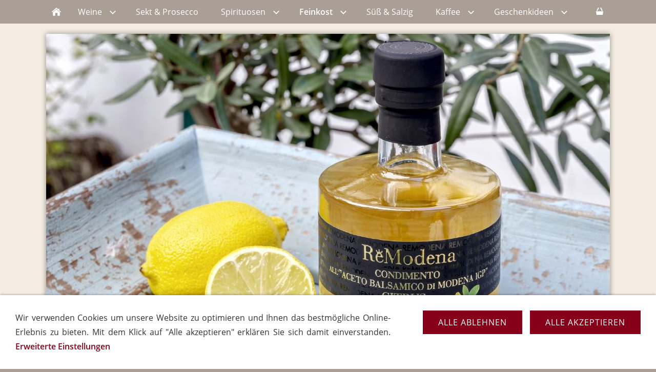

--- FILE ---
content_type: text/html; charset=ISO-8859-1
request_url: http://belvino-shop.de/feinkost/essig--oel/essig/index.php
body_size: 3197
content:
<!DOCTYPE html>
<html lang="de">

<head>
<title>Belvino Shop Goslar - Weine, Feinkost &amp; Spezialit&auml;ten Online</title>
<meta charset="ISO-8859-1" />
<meta http-equiv="X-UA-Compatible" content="IE=edge" />
<meta name="viewport" content="width=device-width, initial-scale=1.0">
<meta name="author" content="Belvino Shop Goslar - Weine, Feinkost &amp; Spezialit&auml;ten Online" />
<meta name="description" content="Belvino Goslar - Ihr Online Shop f&uuml;r Weine und Feinkost" />
<meta name="keywords" lang="de" content="Wein, Wein shop, Wein bestellen, Wein online, Feinkost online, italienische Spezialit&auml;ten, Belvino, Belvivo, Feinkost, Italien, Spanien, Wein, Reichsgraf von Kesselstatt, Pasta, &Ouml;le, Oele, Balsamico, Weine, italienische Weine, spanische Weine, Goslar, edle Weine, Prosecco, Grappa, Antipasti, Rosewein, Rotwein, Weisswein, Weinhandlung, Weinhandlung, Weinhandlung Goslar Goslar, mieten, Oliven&ouml;l, Olivenoel, Aceto Balsamico di Modena" />
<meta name="generator" content="SIQUANDO Shop 12 (#7383-7417)" />
<link rel="stylesheet" type="text/css" href="../../../assets/sf.css" />
<link rel="stylesheet" type="text/css" href="../../../assets/sd.css" />
<link rel="stylesheet" type="text/css" href="../../../assets/sc.css" />
<link rel="stylesheet" type="text/css" href="../../../assets/sshp.css" />
<link rel="stylesheet" type="text/css" href="../../../assets/cookieswarning.css" />
<link rel="canonical" href="http://www.belvino-shop.de/feinkost/essig--oel/essig/index.php" />
<!-- $Id: shop_header.ccml 21 2014-06-01 13:09:34Z volker $ -->
<script type="text/javascript">
///<![CDATA[
var SERVICESCRIPT = '../../../s2dservice.php';
///]]>
</script>
<script src="../../../assets/s2dput.js" type="text/javascript"></script>


<script src="../../../assets/jquery.js"></script>
<script src="../../../assets/navigation.js"></script> 
<script src="../../../assets/common.js"></script>
<script src="../../../assets/cookieswarning.js"></script>
<script src="../../../assets/tallinnslider.js"></script>
<link rel="stylesheet" type="text/css" href="../../../assets/sqwpluginshopteaser.css" />
</head>

<body class="sqrpicprotect">

<nav class="sqrnav">

<a href="#" class="sqrnavshow">Navigation öffnen</a>
<a href="#" class="sqrnavhide">Navigation schließen</a>
	
<ul>
	
<li class="sqrnavhome"><a href="../../../index.html"><span>Startseite</span></a></li>

<li class="sqrnavshop"><a id="sqrcartindicator" href="http://www.belvino-shop.de/s2dbskt.php"><span>Einkaufen</span></a>
<ul>
<li><a href="http://www.belvino-shop.de/s2dbskt.php"><span>Warenkorb anzeigen (<!-- $Id: basket_quantity.ccml 220 2016-06-24 12:10:28Z  $ --><span id="basketquantity">0<script type="text/javascript">
if (0) { 
	$('#sqrcartindicator').addClass('sqrcartfull');
} else {
	$('#sqrcartindicator').removeClass('sqrcartfull');
}
</script></span> Artikel)</span></a></li>
<li><a href="https://www.belvino-shop.de/s2duser.php?sid=90280eb69b5563642dc861a2a730d035"
><span>Mein Konto</span></a></li><li><a href="http://www.belvino-shop.de/s2dbskt.php#memo"><span>Merkzettel anzeigen</span></a></li><li><a href="https://www.belvino-shop.de/s2dlogin.php?sid=90280eb69b5563642dc861a2a730d035&amp;r=7068702e726464616432732f2e2e2f2e2e2f2e2e&ec"
><span>Zur Kasse gehen</span></a></li>
</ul>
</li>
	
<li><a href="../../../weine/index.php"><span>Weine</span></a>
<ul>
<li><a href="../../../weine/italien/index.php"><span>Italien</span></a>
<ul>
<li><a href="../../../weine/italien/weisswein/index.php"><span>Wei&szlig;wein</span></a></li>
<li><a href="../../../weine/italien/rotwein/index.php"><span>Rotwein</span></a></li>
<li><a href="../../../weine/italien/rosewein/index.php"><span>Ros&eacute;wein</span></a></li>
</ul>
</li>
<li><a href="../../../weine/spanien/index.php"><span>Spanien</span></a>
</li>
</ul>
</li>
<li><a href="../../../sekt--prosecco/index.php"><span>Sekt &amp; Prosecco</span></a>
</li>
<li><a href="../../../spirituosen--likoere/index.php"><span>Spirituosen</span></a>
<ul>
<li><a href="../../../spirituosen--likoere/grappa/index.php"><span>Grappa</span></a>
</li>
<li><a href="../../../spirituosen--likoere/likoere/index.php"><span>Lik&ouml;re</span></a>
</li>
<li><a href="../../../spirituosen--likoere/spirits/index.php"><span>Spirits</span></a>
</li>
</ul>
</li>
<li class="sqrnavactive"><a href="../../index.php"><span>Feinkost</span></a>
<ul>
<li><a href="../../antipasti/index.php"><span>Antipasti</span></a>
</li>
<li><a href="../../pasta--reis/index.php"><span>Pasta &amp; Reis</span></a>
<ul>
<li><a href="../../pasta--reis/pasta/index.php"><span>Pasta</span></a></li>
<li><a href="../../pasta--reis/reis/index.php"><span>Reis</span></a></li>
</ul>
</li>
<li class="sqrnavactive"><a href="../index.php"><span>Essig &amp; &Ouml;l</span></a>
<ul>
<li><a href="../oele/index.php"><span>&Ouml;le</span></a></li>
<li class="sqrnavactive"><a href="./index.php"><span>Essig</span></a></li>
</ul>
</li>
<li><a href="../../pesto--saucen/index.php"><span>Pesto &amp; Saucen</span></a>
<ul>
<li><a href="../../pesto--saucen/pesto--cremes/index.php"><span>Pesto &amp; Cremes</span></a></li>
<li><a href="../../pesto--saucen/saucen/index.php"><span>Saucen</span></a></li>
</ul>
</li>
<li><a href="../../limonaden/index.php"><span>Limonaden</span></a>
</li>
</ul>
</li>
<li><a href="../../../sue--salzig/index.php"><span>S&uuml;&szlig; &amp; Salzig</span></a>
</li>
<li><a href="../../../kaffee--tee/index.php"><span>Kaffee</span></a>
<ul>
<li><a href="../../../kaffee--tee/kaffee/index.php"><span>Kaffee</span></a>
</li>
<li><a href="../../../kaffee--tee/zubehoer/index.php"><span>Zubeh&ouml;r</span></a>
</li>
</ul>
</li>
<li><a href="../../../geschenke/index.php"><span>Geschenkideen</span></a>
<ul>
<li><a href="../../../geschenke/geschenkkoerbe-1/index.php"><span>Geschenkboxen</span></a>
</li>
<li><a href="../../../geschenke/geschenkkoerbe/index.php"><span>Geschenkverpackung</span></a>
</li>
<li><a href="../../../geschenke/geschenkgutscheine/index.php"><span>Geschenkgutscheine</span></a>
</li>
</ul>
</li>
</ul>
</nav>

<div class="sqrmainarea">
<div class="sqrmainshadow">

<header data-autoprogress="5">
<div id="headercontainer">

<img src="../../../images/header_essig_eyecatcher.jpg" alt="" />
<div id="eyecatcherwait"></div>
</div>

</header>

<div class="sqrmaincontainer">
<article class="content sqrcontent">
<div>
<div class="sqrpara">
<div id="sqrbreadcrumbs">

Sie sind hier:

<a href="../../../index.html">Startseite</a>

&raquo; <a href="../../index.php">Feinkost</a>
&raquo; <a href="../index.php">Essig &amp; &Ouml;l</a>
&raquo; <a href="./index.php">Essig</a>
</div>
</div>
<div class="sqrpara">
<h1>Essig</h1>
</div>
<div class="sqrpara sqrparamobilefw">
<!-- SQWPluginShopTeaser -->
<div class="sqrpluginshopteaser" data-all="(Alle)">
<ul class="sqrpluginshopteaseritems sqrpluginshopteaserc3m3 sqrpluginshopteaser1by1 sqrpluginshopteaseranimate">
<li>
<a href="./balsamico-feige.php">
<div class="sqrpluginshopteaserpicture">
<img src="../../../images/sqrshopteaser_267881ac930d86e651.jpg" srcset="../../../images/sqrshopteaser_267881ac930d86e651.jpg 346w, ../../../images/sqrshopteaserm_267881ac930d86e651.jpg 768w" sizes="(max-width: 767px) 768px, 346px" alt="Balsamico Feige" width="346" height="346" />
</div>
</a>
<div class="sqrpluginshopteasercaption" style="padding: 0px">
<p style="letter-spacing: 1px;font-weight: bold;text-transform:uppercase;color: #888888;font-size: 100%;text-align:left">Balsamico Feige</p><p style="color: #888888;font-size: 100%;text-align:left"> <a href="./balsamico-feige.php">mehr</a></p><p style="color: #888888;font-size: 100%;text-align:right"> 15,90 EUR*</p><p style="color: #888888;font-size: 80%;text-align:right">63,60 EUR / 1 l</p></div>
</li>
<li>
<a href="./balsamico-himbeere.php">
<div class="sqrpluginshopteaserpicture">
<img src="../../../images/sqrshopteaser_267881ac930d86e652.jpg" srcset="../../../images/sqrshopteaser_267881ac930d86e652.jpg 346w, ../../../images/sqrshopteaserm_267881ac930d86e652.jpg 768w" sizes="(max-width: 767px) 768px, 346px" alt="Balsamico Himbeere" width="346" height="346" />
</div>
</a>
<div class="sqrpluginshopteasercaption" style="padding: 0px">
<p style="letter-spacing: 1px;font-weight: bold;text-transform:uppercase;color: #888888;font-size: 100%;text-align:left">Balsamico Himbeere</p><p style="color: #888888;font-size: 100%;text-align:left"> <a href="./balsamico-himbeere.php">mehr</a></p><p style="color: #888888;font-size: 100%;text-align:right"> 15,90 EUR*</p><p style="color: #888888;font-size: 80%;text-align:right">63,60 EUR / 1 l</p></div>
</li>
<li class="sqrpluginshopteaserbadge4c5">
<a href="./balsamico-citrus.php">
<div class="sqrpluginshopteaserpicture">
<img src="../../../images/sqrshopteaser_267881ac930d86e653.jpg" srcset="../../../images/sqrshopteaser_267881ac930d86e653.jpg 346w, ../../../images/sqrshopteaserm_267881ac930d86e653.jpg 768w" sizes="(max-width: 767px) 768px, 346px" alt="Balsamico Citrus" width="346" height="346" />
</div>
</a>
<div class="sqrpluginshopteasercaption" style="padding: 0px">
<p style="letter-spacing: 1px;font-weight: bold;text-transform:uppercase;color: #888888;font-size: 100%;text-align:left">Balsamico Citrus</p><p style="color: #888888;font-size: 100%;text-align:left"> <a href="./balsamico-citrus.php">mehr</a></p><p style="color: #888888;font-size: 100%;text-align:right"> 15,90 EUR*</p><p style="color: #888888;font-size: 80%;text-align:right">63,60 EUR / 1 l</p></div>
</li>
</ul>

<p class="sqrpluginshopteasernoresults">Es wurden keine Produkte gefunden, die Ihren Kriterien entsprechen. W&auml;hlen Sie andere Filter-Optionen.</p>

<p style="color: #888888;font-size: 80%;text-align:center">*Alle Preise inkl. Mehrwertsteuer, zuz&uuml;glich </p></div></div>
</div>
</article>
</div>
</div>
</div>

<footer>
<div class="sqrcommonlinks">
<a href="../../../help.html">Hilfe</a>
<a href="../../../agb.html">AGB</a>
<a href="../../../security.html">Datenschutz</a>
<a href="../../../cookies.html">Cookies</a>
<a href="../../../consumer.html">Widerrufsrecht</a>
<a href="../../../belvino-in-goslar.html">Belvino in Goslar</a>
<a href="../../../impressum.html">Impressum</a>
</div>
</footer>

<div class="sqrcookie sqrcookiebottom">
  <p>Wir verwenden Cookies um unsere Website zu optimieren und Ihnen das bestmögliche Online-Erlebnis zu bieten. Mit dem Klick auf "Alle akzeptieren" erklären Sie sich damit einverstanden. <a class="link" href="../../../cookies.html">Erweiterte Einstellungen</a></p>
  <button class="sqrbutton sqrcookieaccept">Alle Akzeptieren</button>
  <button class="sqrbutton sqrcookiedecline">Alle ablehnen</button>
</div></body>

</html>
